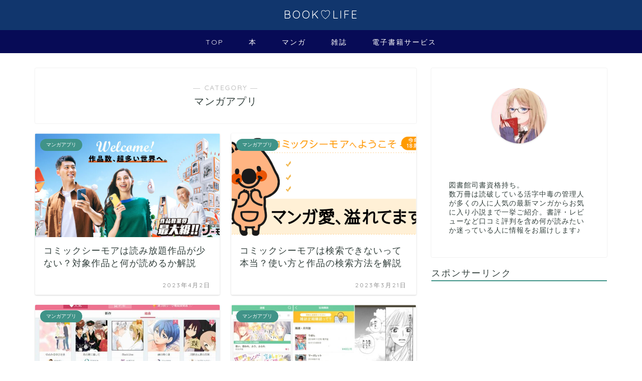

--- FILE ---
content_type: text/html; charset=UTF-8
request_url: https://www.agronet.jp/category/%E3%83%9E%E3%83%B3%E3%82%AC%E3%82%A2%E3%83%97%E3%83%AA
body_size: 10589
content:
<!DOCTYPE html><html lang="ja"><head prefix="og: http://ogp.me/ns# fb: http://ogp.me/ns/fb# article: http://ogp.me/ns/article#"><meta charset="utf-8"><meta http-equiv="X-UA-Compatible" content="IE=edge"><meta name="viewport" content="width=device-width, initial-scale=1"><meta property="og:type" content="blog"><meta property="og:title" content="マンガアプリ｜BOOKLOVELIFE"><meta property="og:url" content="https://www.agronet.jp/category/%e3%83%9e%e3%83%b3%e3%82%ac%e3%82%a2%e3%83%97%e3%83%aa"><meta property="og:description" content="マンガアプリ"><meta property="og:image" content="https://www.agronet.jp/wp-content/uploads/2023/03/top_banner.png"><meta property="og:site_name" content="BOOKLOVELIFE"><meta property="fb:admins" content=""><meta name="twitter:card" content="summary_large_image"><meta name="twitter:site" content="@waikikipoji"><meta name="description" itemprop="description" content="マンガアプリ" ><script data-cfasync="false" id="ao_optimized_gfonts_config">WebFontConfig={google:{families:["Quicksand"] },classes:false, events:false, timeout:1500};</script><link rel="canonical" href="https://www.agronet.jp/category/%e3%83%9e%e3%83%b3%e3%82%ac%e3%82%a2%e3%83%97%e3%83%aa"><link media="all" href="https://www.agronet.jp/wp-content/cache/autoptimize/css/autoptimize_672318c1ffd239c76590c7b25c679601.css" rel="stylesheet"><title>マンガアプリ｜BOOKLOVELIFE</title><meta name='robots' content='max-image-preview:large' /><link rel='dns-prefetch' href='//cdnjs.cloudflare.com' /><link rel='dns-prefetch' href='//use.fontawesome.com' /><link rel='dns-prefetch' href='//cdn.blog.st-hatena.com' /><link href='https://fonts.gstatic.com' crossorigin='anonymous' rel='preconnect' /><link href='https://ajax.googleapis.com' rel='preconnect' /><link href='https://fonts.googleapis.com' rel='preconnect' /><link rel="alternate" type="application/rss+xml" title="BOOKLOVELIFE &raquo; フィード" href="https://www.agronet.jp/feed" /><link rel="alternate" type="application/rss+xml" title="BOOKLOVELIFE &raquo; コメントフィード" href="https://www.agronet.jp/comments/feed" /><link rel="alternate" type="application/rss+xml" title="BOOKLOVELIFE &raquo; マンガアプリ カテゴリーのフィード" href="https://www.agronet.jp/category/%e3%83%9e%e3%83%b3%e3%82%ac%e3%82%a2%e3%83%97%e3%83%aa/feed" /><link rel='stylesheet' id='hatena-icon-css' href='https://cdn.blog.st-hatena.com/css/globalheader.css?ver=6.9' type='text/css' media='all' /><link rel='stylesheet' id='fontawesome-style-css' href='https://use.fontawesome.com/releases/v5.6.3/css/all.css?ver=6.9' type='text/css' media='all' /><link rel='stylesheet' id='swiper-style-css' href='https://cdnjs.cloudflare.com/ajax/libs/Swiper/4.0.7/css/swiper.min.css?ver=6.9' type='text/css' media='all' /> <script type="text/javascript" src="https://www.agronet.jp/wp-includes/js/jquery/jquery.min.js?ver=3.7.1" id="jquery-core-js"></script> <link rel="https://api.w.org/" href="https://www.agronet.jp/wp-json/" /><link rel="alternate" title="JSON" type="application/json" href="https://www.agronet.jp/wp-json/wp/v2/categories/22" /><meta http-equiv="imagetoolbar" content="no"> <script>document.oncontextmenu = function () {
                return false;
            };</script> <script type="text/javascript">document.onselectstart = function () {
                event = event || window.event;
                var custom_input = event.target || event.srcElement;

                if (custom_input.type !== "text" && custom_input.type !== "textarea" && custom_input.type !== "password") {
                    return false;
                } else {
                    return true;
                }

            };
            if (window.sidebar) {
                document.onmousedown = function (e) {
                    var obj = e.target;
                    if (obj.tagName.toUpperCase() === 'SELECT'
                        || obj.tagName.toUpperCase() === "INPUT"
                        || obj.tagName.toUpperCase() === "TEXTAREA"
                        || obj.tagName.toUpperCase() === "PASSWORD") {
                        return true;
                    } else {
                        return false;
                    }
                };
            }
            window.onload = function () {
                document.body.style.webkitTouchCallout = 'none';
                document.body.style.KhtmlUserSelect = 'none';
            }</script> <script type="text/javascript">if (parent.frames.length > 0) {
                top.location.replace(document.location);
            }</script> <script>document.ondragstart = function () {
                return false;
            };</script> <link rel="icon" href="https://www.agronet.jp/wp-content/uploads/2019/04/cropped-illustrain02-book05-32x32.png" sizes="32x32" /><link rel="icon" href="https://www.agronet.jp/wp-content/uploads/2019/04/cropped-illustrain02-book05-192x192.png" sizes="192x192" /><link rel="apple-touch-icon" href="https://www.agronet.jp/wp-content/uploads/2019/04/cropped-illustrain02-book05-180x180.png" /><meta name="msapplication-TileImage" content="https://www.agronet.jp/wp-content/uploads/2019/04/cropped-illustrain02-book05-270x270.png" />  <script async src="https://www.googletagmanager.com/gtag/js?id=UA-120601042-2"></script> <script>window.dataLayer = window.dataLayer || [];
  function gtag(){dataLayer.push(arguments);}
  gtag('js', new Date());
  gtag('config', 'UA-120601042-2');</script> <meta name="google-site-verification" content="YvDiSX0lZB0Jbu1W--i0wfEoyhNJd-jJs1nflPN1WzA" /><link href="https://fonts.googleapis.com/earlyaccess/nicomoji.css" rel="stylesheet" /><link rel="preconnect" href="https://pagead2.googlesyndication.com" crossorigin><link rel="preconnect" href="https://fonts.gstatic.com" crossorigin><link rel="preconnect" href="https://fonts.googleapis.com" crossorigin><link rel="preconnect" href="https://googleads.g.doubleclick.net" crossorigin><link rel="preconnect" href="https://stats.g.doubleclick.net" crossorigin><link rel="preconnect" href="https://static.doubleclick.net" crossorigin><script async src="https://pagead2.googlesyndication.com/pagead/js/adsbygoogle.js"></script> <script>(adsbygoogle = window.adsbygoogle || []).push({
          google_ad_client: "ca-pub-1590580807591504",
          enable_page_level_ads: true
     });</script> <script data-cfasync="false" id="ao_optimized_gfonts_webfontloader">(function() {var wf = document.createElement('script');wf.src='https://ajax.googleapis.com/ajax/libs/webfont/1/webfont.js';wf.type='text/javascript';wf.async='true';var s=document.getElementsByTagName('script')[0];s.parentNode.insertBefore(wf, s);})();</script></head><body class="archive category category-22 wp-theme-jin wp-child-theme-jin-child" id="nofont-style"><div id="wrapper"><div id="scroll-content" class="animate-off"><div id="header-box" class="tn_on header-box animate-off"><div id="header" class="header-type2 header animate-off"><div id="site-info" class="ef"> <span class="tn-logo-size"><a href='https://www.agronet.jp/' title='BOOKLOVELIFE' rel='home'>BOOK&#9825;LIFE</a></span></div></div></div><div id="nav-container" class="header-style3-animate animate-off"><div id="drawernav" class="ef"><nav class="fixed-content"><ul class="menu-box"><li class="menu-item menu-item-type-custom menu-item-object-custom menu-item-home menu-item-7"><a href="https://www.agronet.jp">TOP</a></li><li class="menu-item menu-item-type-taxonomy menu-item-object-category menu-item-542"><a href="https://www.agronet.jp/category/%e6%9c%ac">本</a></li><li class="menu-item menu-item-type-taxonomy menu-item-object-category menu-item-540"><a href="https://www.agronet.jp/category/%e3%83%9e%e3%83%b3%e3%82%ac">マンガ</a></li><li class="menu-item menu-item-type-taxonomy menu-item-object-category menu-item-543"><a href="https://www.agronet.jp/category/%e9%9b%91%e8%aa%8c">雑誌</a></li><li class="menu-item menu-item-type-taxonomy menu-item-object-category menu-item-541"><a href="https://www.agronet.jp/category/%e9%9b%bb%e5%ad%90%e6%9b%b8%e7%b1%8d%e3%82%b5%e3%83%bc%e3%83%93%e3%82%b9">電子書籍サービス</a></li></ul></nav></div></div><div class="clearfix"></div><div id="contents"><main id="main-contents" class="main-contents article_style1 animate-off" itemscope itemtype="https://schema.org/Blog"><section class="cps-post-box hentry"><header class="archive-post-header"> <span class="archive-title-sub ef">― CATEGORY ―</span><h1 class="archive-title entry-title" itemprop="headline">マンガアプリ</h1><div class="cps-post-meta vcard"> <span class="writer fn" itemprop="author" itemscope itemtype="https://schema.org/Person"><span itemprop="name">yunayunatan</span></span> <span class="cps-post-date-box" style="display: none;"> <span class="cps-post-date"><i class="jic jin-ifont-watch" aria-hidden="true"></i>&nbsp;<time class="entry-date date published updated" datetime="2023-04-02T15:22:15+09:00">2023年4月2日</time></span> </span></div></header></section><section class="entry-content archive-box"><div class="toppost-list-box-simple"><div class="post-list-mag"><article class="post-list-item" itemscope itemtype="https://schema.org/BlogPosting"> <a class="post-list-link" rel="bookmark" href="https://www.agronet.jp/cimoa-yomihoudai" itemprop='mainEntityOfPage'><div class="post-list-inner"><div class="post-list-thumb" itemprop="image" itemscope itemtype="https://schema.org/ImageObject"> <img src="https://www.agronet.jp/wp-content/uploads/2023/04/kv2022_img_pc-640x360.jpg" class="attachment-small_size size-small_size wp-post-image" alt="" width ="368" height ="207" decoding="async" fetchpriority="high" /><meta itemprop="url" content="https://www.agronet.jp/wp-content/uploads/2023/04/kv2022_img_pc-640x360.jpg"><meta itemprop="width" content="640"><meta itemprop="height" content="360"></div><div class="post-list-meta vcard"> <span class="post-list-cat category-%e3%83%9e%e3%83%b3%e3%82%ac%e3%82%a2%e3%83%97%e3%83%aa" style="background-color:!important;" itemprop="keywords">マンガアプリ</span><h2 class="post-list-title entry-title" itemprop="headline">コミックシーモアは読み放題作品が少ない？対象作品と何が読めるか解説</h2> <span class="post-list-date date updated ef" itemprop="datePublished dateModified" datetime="2023-04-02" content="2023-04-02">2023年4月2日</span> <span class="writer fn" itemprop="author" itemscope itemtype="https://schema.org/Person"><span itemprop="name">yunayunatan</span></span><div class="post-list-publisher" itemprop="publisher" itemscope itemtype="https://schema.org/Organization"> <span itemprop="logo" itemscope itemtype="https://schema.org/ImageObject"> <span itemprop="url"></span> </span> <span itemprop="name">BOOKLOVELIFE</span></div></div></div> </a></article><article class="post-list-item" itemscope itemtype="https://schema.org/BlogPosting"> <a class="post-list-link" rel="bookmark" href="https://www.agronet.jp/cimoa-kensaku" itemprop='mainEntityOfPage'><div class="post-list-inner"><div class="post-list-thumb" itemprop="image" itemscope itemtype="https://schema.org/ImageObject"> <img src="https://www.agronet.jp/wp-content/uploads/2023/03/top_banner-640x360.png" class="attachment-small_size size-small_size wp-post-image" alt="" width ="368" height ="207" decoding="async" /><meta itemprop="url" content="https://www.agronet.jp/wp-content/uploads/2023/03/top_banner-640x360.png"><meta itemprop="width" content="640"><meta itemprop="height" content="360"></div><div class="post-list-meta vcard"> <span class="post-list-cat category-%e3%83%9e%e3%83%b3%e3%82%ac%e3%82%a2%e3%83%97%e3%83%aa" style="background-color:!important;" itemprop="keywords">マンガアプリ</span><h2 class="post-list-title entry-title" itemprop="headline">コミックシーモアは検索できないって本当？使い方と作品の検索方法を解説</h2> <span class="post-list-date date updated ef" itemprop="datePublished dateModified" datetime="2023-03-21" content="2023-03-21">2023年3月21日</span> <span class="writer fn" itemprop="author" itemscope itemtype="https://schema.org/Person"><span itemprop="name">yunayunatan</span></span><div class="post-list-publisher" itemprop="publisher" itemscope itemtype="https://schema.org/Organization"> <span itemprop="logo" itemscope itemtype="https://schema.org/ImageObject"> <span itemprop="url"></span> </span> <span itemprop="name">BOOKLOVELIFE</span></div></div></div> </a></article><article class="post-list-item" itemscope itemtype="https://schema.org/BlogPosting"> <a class="post-list-link" rel="bookmark" href="https://www.agronet.jp/mangabox-manga" itemprop='mainEntityOfPage'><div class="post-list-inner"><div class="post-list-thumb" itemprop="image" itemscope itemtype="https://schema.org/ImageObject"> <img src="https://www.agronet.jp/wp-content/uploads/2021/09/150318_dena_1.jpg" class="attachment-small_size size-small_size wp-post-image" alt="" width ="368" height ="207" decoding="async" /><meta itemprop="url" content="https://www.agronet.jp/wp-content/uploads/2021/09/150318_dena_1.jpg"><meta itemprop="width" content="640"><meta itemprop="height" content="360"></div><div class="post-list-meta vcard"> <span class="post-list-cat category-%e3%83%9e%e3%83%b3%e3%82%ac%e3%82%a2%e3%83%97%e3%83%aa" style="background-color:!important;" itemprop="keywords">マンガアプリ</span><h2 class="post-list-title entry-title" itemprop="headline">マンガボックスとは無料で漫画が読める？無料漫画の詳細と先読みについて解説</h2> <span class="post-list-date date updated ef" itemprop="datePublished dateModified" datetime="2021-09-07" content="2021-09-07">2021年9月7日</span> <span class="writer fn" itemprop="author" itemscope itemtype="https://schema.org/Person"><span itemprop="name">yunayunatan</span></span><div class="post-list-publisher" itemprop="publisher" itemscope itemtype="https://schema.org/Organization"> <span itemprop="logo" itemscope itemtype="https://schema.org/ImageObject"> <span itemprop="url"></span> </span> <span itemprop="name">BOOKLOVELIFE</span></div></div></div> </a></article><article class="post-list-item" itemscope itemtype="https://schema.org/BlogPosting"> <a class="post-list-link" rel="bookmark" href="https://www.agronet.jp/mangamee" itemprop='mainEntityOfPage'><div class="post-list-inner"><div class="post-list-thumb" itemprop="image" itemscope itemtype="https://schema.org/ImageObject"> <img src="https://www.agronet.jp/wp-content/uploads/2019/05/d14185-105-124327-15-640x360.jpg" class="attachment-small_size size-small_size wp-post-image" alt="" width ="368" height ="207" decoding="async" loading="lazy" /><meta itemprop="url" content="https://www.agronet.jp/wp-content/uploads/2019/05/d14185-105-124327-15-640x360.jpg"><meta itemprop="width" content="640"><meta itemprop="height" content="360"></div><div class="post-list-meta vcard"> <span class="post-list-cat category-%e3%83%9e%e3%83%b3%e3%82%ac%e3%82%a2%e3%83%97%e3%83%aa" style="background-color:!important;" itemprop="keywords">マンガアプリ</span><h2 class="post-list-title entry-title" itemprop="headline">マンガMeeは有名少女漫画が読めるアプリ？使い方と評判を解説！</h2> <span class="post-list-date date updated ef" itemprop="datePublished dateModified" datetime="2019-05-21" content="2019-05-21">2019年5月21日</span> <span class="writer fn" itemprop="author" itemscope itemtype="https://schema.org/Person"><span itemprop="name">yunayunatan</span></span><div class="post-list-publisher" itemprop="publisher" itemscope itemtype="https://schema.org/Organization"> <span itemprop="logo" itemscope itemtype="https://schema.org/ImageObject"> <span itemprop="url"></span> </span> <span itemprop="name">BOOKLOVELIFE</span></div></div></div> </a></article><article class="post-list-item" itemscope itemtype="https://schema.org/BlogPosting"> <a class="post-list-link" rel="bookmark" href="https://www.agronet.jp/xoy-koria" itemprop='mainEntityOfPage'><div class="post-list-inner"><div class="post-list-thumb" itemprop="image" itemscope itemtype="https://schema.org/ImageObject"> <img src="https://www.agronet.jp/wp-content/uploads/2019/05/eyecatch-397x360.png" class="attachment-small_size size-small_size wp-post-image" alt="" width ="368" height ="207" decoding="async" loading="lazy" /><meta itemprop="url" content="https://www.agronet.jp/wp-content/uploads/2019/05/eyecatch-397x360.png"><meta itemprop="width" content="640"><meta itemprop="height" content="360"></div><div class="post-list-meta vcard"> <span class="post-list-cat category-%e3%83%9e%e3%83%b3%e3%82%ac%e3%82%a2%e3%83%97%e3%83%aa" style="background-color:!important;" itemprop="keywords">マンガアプリ</span><h2 class="post-list-title entry-title" itemprop="headline">xoyの韓国漫画アプリは漫画は読める？面白い漫画のアプリの詳細！</h2> <span class="post-list-date date updated ef" itemprop="datePublished dateModified" datetime="2019-05-20" content="2019-05-20">2019年5月20日</span> <span class="writer fn" itemprop="author" itemscope itemtype="https://schema.org/Person"><span itemprop="name">yunayunatan</span></span><div class="post-list-publisher" itemprop="publisher" itemscope itemtype="https://schema.org/Organization"> <span itemprop="logo" itemscope itemtype="https://schema.org/ImageObject"> <span itemprop="url"></span> </span> <span itemprop="name">BOOKLOVELIFE</span></div></div></div> </a></article><article class="post-list-item" itemscope itemtype="https://schema.org/BlogPosting"> <a class="post-list-link" rel="bookmark" href="https://www.agronet.jp/mangaup-free" itemprop='mainEntityOfPage'><div class="post-list-inner"><div class="post-list-thumb" itemprop="image" itemscope itemtype="https://schema.org/ImageObject"> <img src="https://www.agronet.jp/wp-content/uploads/2019/05/mangaup-mangadata1-480x360.png" class="attachment-small_size size-small_size wp-post-image" alt="" width ="368" height ="207" decoding="async" loading="lazy" /><meta itemprop="url" content="https://www.agronet.jp/wp-content/uploads/2019/05/mangaup-mangadata1-480x360.png"><meta itemprop="width" content="640"><meta itemprop="height" content="360"></div><div class="post-list-meta vcard"> <span class="post-list-cat category-%e3%83%9e%e3%83%b3%e3%82%ac%e3%82%a2%e3%83%97%e3%83%aa" style="background-color:!important;" itemprop="keywords">マンガアプリ</span><h2 class="post-list-title entry-title" itemprop="headline">マンガUP!は無料？仕組みや違法性などは？どんなマンガがある？</h2> <span class="post-list-date date updated ef" itemprop="datePublished dateModified" datetime="2019-05-18" content="2019-05-18">2019年5月18日</span> <span class="writer fn" itemprop="author" itemscope itemtype="https://schema.org/Person"><span itemprop="name">yunayunatan</span></span><div class="post-list-publisher" itemprop="publisher" itemscope itemtype="https://schema.org/Organization"> <span itemprop="logo" itemscope itemtype="https://schema.org/ImageObject"> <span itemprop="url"></span> </span> <span itemprop="name">BOOKLOVELIFE</span></div></div></div> </a></article><section class="pager-top"></section></div></div></section></main><div id="sidebar" class="sideber sidebar_style1 animate-off" role="complementary" itemscope itemtype="https://schema.org/WPSideBar"><div id="widget-profile-2" class="widget widget-profile"><div class="my-profile"><div class="myjob"></div><div class="myname"></div><div class="my-profile-thumb"> <a href="https://www.agronet.jp/mangaup-free"><img src="https://www.agronet.jp/wp-content/uploads/2019/03/20190118135134-150x150.jpg" alt="" width="110" height="110" /></a></div><div class="myintro"><p>図書館司書資格持ち。<br> 数万冊は読破している活字中毒の管理人が多くの人に人気の最新マンガからお気に入り小説まで一挙ご紹介。書評・レビューなど口コミ評判を含め何が読みたいか迷っている人に情報をお届けします♪</p></div></div></div><div id="custom_html-3" class="widget_text widget widget_custom_html"><div class="widgettitle ef">スポンサーリンク</div><div class="textwidget custom-html-widget"><script async src="//pagead2.googlesyndication.com/pagead/js/adsbygoogle.js"></script>  <ins class="adsbygoogle"
 style="display:block"
 data-ad-client="ca-pub-1590580807591504"
 data-ad-slot="9269375772"
 data-ad-format="auto"
 data-full-width-responsive="true"></ins> <script>(adsbygoogle = window.adsbygoogle || []).push({});</script></div></div><div id="search-2" class="widget widget_search"><div class="widgettitle ef">検索</div><form class="search-box" role="search" method="get" id="searchform" action="https://www.agronet.jp/"> <input type="search" placeholder="" class="text search-text" value="" name="s" id="s"> <input type="submit" id="searchsubmit" value="&#xe931;"></form></div><div id="widget-popular-2" class="widget widget-popular"><div class="widgettitle ef">人気記事</div><div id="new-entry-box"><ul><li class="new-entry-item popular-item"> <a href="https://www.agronet.jp/book-free" rel="bookmark"><div class="new-entry" itemprop="image" itemscope itemtype="https://schema.org/ImageObject"><figure class="eyecatch"> <img src="https://www.agronet.jp/wp-content/uploads/2019/04/books-1245690_960_720-320x180.jpg" class="attachment-cps_thumbnails size-cps_thumbnails wp-post-image" alt="" width ="96" height ="54" decoding="async" loading="lazy" /><meta itemprop="url" content="https://www.agronet.jp/wp-content/uploads/2019/04/books-1245690_960_720-640x360.jpg"><meta itemprop="width" content="640"><meta itemprop="height" content="360"></figure> <span class="pop-num ef">1</span></div><div class="new-entry-item-meta"><h3 class="new-entry-item-title" itemprop="headline">小説が無料で読めるサイトってどこ？小説の無料サイト4選。</h3></div> </a></li><li class="new-entry-item popular-item"> <a href="https://www.agronet.jp/entry-manga-ihou" rel="bookmark"><div class="new-entry" itemprop="image" itemscope itemtype="https://schema.org/ImageObject"><figure class="eyecatch"> <img src="https://www.agronet.jp/wp-content/uploads/2019/02/20190208094409-1-1-320x180.png" class="attachment-cps_thumbnails size-cps_thumbnails wp-post-image" alt="" width ="96" height ="54" decoding="async" loading="lazy" /><meta itemprop="url" content="https://www.agronet.jp/wp-content/uploads/2019/02/20190208094409-1-1.png"><meta itemprop="width" content="560"><meta itemprop="height" content="315"></figure> <span class="pop-num ef">2</span></div><div class="new-entry-item-meta"><h3 class="new-entry-item-title" itemprop="headline">漫画の違法サイトってある？海外の無料漫画サイトは？</h3></div> </a></li><li class="new-entry-item popular-item"> <a href="https://www.agronet.jp/netflix-manga" rel="bookmark"><div class="new-entry" itemprop="image" itemscope itemtype="https://schema.org/ImageObject"><figure class="eyecatch"> <img src="https://www.agronet.jp/wp-content/uploads/2019/07/netflix-original-contents-320x180.jpg" class="attachment-cps_thumbnails size-cps_thumbnails wp-post-image" alt="" width ="96" height ="54" decoding="async" loading="lazy" /><meta itemprop="url" content="https://www.agronet.jp/wp-content/uploads/2019/07/netflix-original-contents-640x360.jpg"><meta itemprop="width" content="640"><meta itemprop="height" content="360"></figure> <span class="pop-num ef">3</span></div><div class="new-entry-item-meta"><h3 class="new-entry-item-title" itemprop="headline">Netflixで漫画は読める？アニメは？漫画が多いVODは？</h3></div> </a></li><li class="new-entry-item popular-item"> <a href="https://www.agronet.jp/manga-zip" rel="bookmark"><div class="new-entry" itemprop="image" itemscope itemtype="https://schema.org/ImageObject"><figure class="eyecatch"> <img src="https://www.agronet.jp/wp-content/uploads/2019/04/s_manga-download-2-320x180.jpg" class="attachment-cps_thumbnails size-cps_thumbnails wp-post-image" alt="" width ="96" height ="54" decoding="async" loading="lazy" /><meta itemprop="url" content="https://www.agronet.jp/wp-content/uploads/2019/04/s_manga-download-2-640x360.jpg"><meta itemprop="width" content="640"><meta itemprop="height" content="360"></figure> <span class="pop-num ef">4</span></div><div class="new-entry-item-meta"><h3 class="new-entry-item-title" itemprop="headline">【mangazip・rar・raw】漫画を無料でダウンロードできるサイト5選</h3></div> </a></li><li class="new-entry-item popular-item"> <a href="https://www.agronet.jp/chana-mangasite" rel="bookmark"><div class="new-entry" itemprop="image" itemscope itemtype="https://schema.org/ImageObject"><figure class="eyecatch"> <img src="https://www.agronet.jp/wp-content/uploads/2019/11/publicdomainq-0004874ewzgku-320x180.png" class="attachment-cps_thumbnails size-cps_thumbnails wp-post-image" alt="" width ="96" height ="54" decoding="async" loading="lazy" /><meta itemprop="url" content="https://www.agronet.jp/wp-content/uploads/2019/11/publicdomainq-0004874ewzgku-640x360.png"><meta itemprop="width" content="640"><meta itemprop="height" content="360"></figure> <span class="pop-num ef">5</span></div><div class="new-entry-item-meta"><h3 class="new-entry-item-title" itemprop="headline">中国漫画サイト「看漫畫」を調査！中国の違法サイトで漫画は読める？</h3></div> </a></li></ul></div></div><div id="widget-recent-post-2" class="widget widget-recent-post"><div class="widgettitle ef">最新記事</div><div id="new-entry-box"><ul><li class="new-entry-item"> <a href="https://www.agronet.jp/mangahot" rel="bookmark"><div class="new-entry" itemprop="image" itemscope itemtype="https://schema.org/ImageObject"><figure class="eyecatch"> <img src="https://www.agronet.jp/wp-content/uploads/2025/01/manga-hot-1-320x180.jpg" class="attachment-cps_thumbnails size-cps_thumbnails wp-post-image" alt="" width ="96" height ="54" decoding="async" loading="lazy" /><meta itemprop="url" content="https://www.agronet.jp/wp-content/uploads/2025/01/manga-hot-1-640x360.jpg"><meta itemprop="width" content="640"><meta itemprop="height" content="360"></figure></div><div class="new-entry-item-meta"><h3 class="new-entry-item-title" itemprop="headline">マンガほっとは無料で読める？チケットや危険性についても解説</h3></div> </a></li><li class="new-entry-item"> <a href="https://www.agronet.jp/kaigai-manga" rel="bookmark"><div class="new-entry" itemprop="image" itemscope itemtype="https://schema.org/ImageObject"><figure class="eyecatch"> <img src="https://www.agronet.jp/wp-content/uploads/2023/05/88-320x180.jpg" class="attachment-cps_thumbnails size-cps_thumbnails wp-post-image" alt="" width ="96" height ="54" decoding="async" loading="lazy" /><meta itemprop="url" content="https://www.agronet.jp/wp-content/uploads/2023/05/88-640x360.jpg"><meta itemprop="width" content="640"><meta itemprop="height" content="360"></figure></div><div class="new-entry-item-meta"><h3 class="new-entry-item-title" itemprop="headline">日本の漫画はなぜ海外で人気なの？海外で人気のマンガランキング</h3></div> </a></li><li class="new-entry-item"> <a href="https://www.agronet.jp/ameba-taikai" rel="bookmark"><div class="new-entry" itemprop="image" itemscope itemtype="https://schema.org/ImageObject"><figure class="eyecatch"> <img src="https://www.agronet.jp/wp-content/uploads/2023/04/s-1700x1119_v-fms_webp_22e4af96-cd96-4068-aae8-f9700523982d_middle-320x180.webp" class="attachment-cps_thumbnails size-cps_thumbnails wp-post-image" alt="" width ="96" height ="54" decoding="async" loading="lazy" /><meta itemprop="url" content="https://www.agronet.jp/wp-content/uploads/2023/04/s-1700x1119_v-fms_webp_22e4af96-cd96-4068-aae8-f9700523982d_middle-640x360.webp"><meta itemprop="width" content="640"><meta itemprop="height" content="360"></figure></div><div class="new-entry-item-meta"><h3 class="new-entry-item-title" itemprop="headline">Amebaマンガは退会できないって本当？Amebaマンガのスムーズな退会方法</h3></div> </a></li><li class="new-entry-item"> <a href="https://www.agronet.jp/cimoa-yomihoudai" rel="bookmark"><div class="new-entry" itemprop="image" itemscope itemtype="https://schema.org/ImageObject"><figure class="eyecatch"> <img src="https://www.agronet.jp/wp-content/uploads/2023/04/kv2022_img_pc-320x180.jpg" class="attachment-cps_thumbnails size-cps_thumbnails wp-post-image" alt="" width ="96" height ="54" decoding="async" loading="lazy" /><meta itemprop="url" content="https://www.agronet.jp/wp-content/uploads/2023/04/kv2022_img_pc-640x360.jpg"><meta itemprop="width" content="640"><meta itemprop="height" content="360"></figure></div><div class="new-entry-item-meta"><h3 class="new-entry-item-title" itemprop="headline">コミックシーモアは読み放題作品が少ない？対象作品と何が読めるか解説</h3></div> </a></li><li class="new-entry-item"> <a href="https://www.agronet.jp/cimoa-kensaku" rel="bookmark"><div class="new-entry" itemprop="image" itemscope itemtype="https://schema.org/ImageObject"><figure class="eyecatch"> <img src="https://www.agronet.jp/wp-content/uploads/2023/03/top_banner-320x180.png" class="attachment-cps_thumbnails size-cps_thumbnails wp-post-image" alt="" width ="96" height ="54" decoding="async" loading="lazy" /><meta itemprop="url" content="https://www.agronet.jp/wp-content/uploads/2023/03/top_banner-640x360.png"><meta itemprop="width" content="640"><meta itemprop="height" content="360"></figure></div><div class="new-entry-item-meta"><h3 class="new-entry-item-title" itemprop="headline">コミックシーモアは検索できないって本当？使い方と作品の検索方法を解説</h3></div> </a></li></ul></div></div><div id="archives-2" class="widget widget_archive"><div class="widgettitle ef">アーカイブ</div> <label class="screen-reader-text" for="archives-dropdown-2">アーカイブ</label> <select id="archives-dropdown-2" name="archive-dropdown"><option value="">月を選択</option><option value='https://www.agronet.jp/2025/01'> 2025年1月 &nbsp;(1)</option><option value='https://www.agronet.jp/2023/05'> 2023年5月 &nbsp;(1)</option><option value='https://www.agronet.jp/2023/04'> 2023年4月 &nbsp;(2)</option><option value='https://www.agronet.jp/2023/03'> 2023年3月 &nbsp;(1)</option><option value='https://www.agronet.jp/2022/11'> 2022年11月 &nbsp;(3)</option><option value='https://www.agronet.jp/2022/10'> 2022年10月 &nbsp;(2)</option><option value='https://www.agronet.jp/2022/05'> 2022年5月 &nbsp;(1)</option><option value='https://www.agronet.jp/2022/03'> 2022年3月 &nbsp;(1)</option><option value='https://www.agronet.jp/2022/01'> 2022年1月 &nbsp;(1)</option><option value='https://www.agronet.jp/2021/11'> 2021年11月 &nbsp;(1)</option><option value='https://www.agronet.jp/2021/10'> 2021年10月 &nbsp;(1)</option><option value='https://www.agronet.jp/2021/09'> 2021年9月 &nbsp;(1)</option><option value='https://www.agronet.jp/2021/08'> 2021年8月 &nbsp;(2)</option><option value='https://www.agronet.jp/2021/06'> 2021年6月 &nbsp;(1)</option><option value='https://www.agronet.jp/2021/04'> 2021年4月 &nbsp;(1)</option><option value='https://www.agronet.jp/2021/01'> 2021年1月 &nbsp;(2)</option><option value='https://www.agronet.jp/2020/12'> 2020年12月 &nbsp;(1)</option><option value='https://www.agronet.jp/2020/11'> 2020年11月 &nbsp;(1)</option><option value='https://www.agronet.jp/2020/10'> 2020年10月 &nbsp;(2)</option><option value='https://www.agronet.jp/2020/08'> 2020年8月 &nbsp;(1)</option><option value='https://www.agronet.jp/2020/05'> 2020年5月 &nbsp;(2)</option><option value='https://www.agronet.jp/2020/02'> 2020年2月 &nbsp;(3)</option><option value='https://www.agronet.jp/2019/11'> 2019年11月 &nbsp;(3)</option><option value='https://www.agronet.jp/2019/09'> 2019年9月 &nbsp;(1)</option><option value='https://www.agronet.jp/2019/07'> 2019年7月 &nbsp;(4)</option><option value='https://www.agronet.jp/2019/06'> 2019年6月 &nbsp;(7)</option><option value='https://www.agronet.jp/2019/05'> 2019年5月 &nbsp;(10)</option><option value='https://www.agronet.jp/2019/04'> 2019年4月 &nbsp;(17)</option><option value='https://www.agronet.jp/2019/03'> 2019年3月 &nbsp;(11)</option><option value='https://www.agronet.jp/2019/02'> 2019年2月 &nbsp;(53)</option><option value='https://www.agronet.jp/2019/01'> 2019年1月 &nbsp;(21)</option> </select> <script type="text/javascript">( ( dropdownId ) => {
	const dropdown = document.getElementById( dropdownId );
	function onSelectChange() {
		setTimeout( () => {
			if ( 'escape' === dropdown.dataset.lastkey ) {
				return;
			}
			if ( dropdown.value ) {
				document.location.href = dropdown.value;
			}
		}, 250 );
	}
	function onKeyUp( event ) {
		if ( 'Escape' === event.key ) {
			dropdown.dataset.lastkey = 'escape';
		} else {
			delete dropdown.dataset.lastkey;
		}
	}
	function onClick() {
		delete dropdown.dataset.lastkey;
	}
	dropdown.addEventListener( 'keyup', onKeyUp );
	dropdown.addEventListener( 'click', onClick );
	dropdown.addEventListener( 'change', onSelectChange );
})( "archives-dropdown-2" );

//# sourceURL=WP_Widget_Archives%3A%3Awidget</script> </div><div id="categories-2" class="widget widget_categories"><div class="widgettitle ef">カテゴリー</div><form action="https://www.agronet.jp" method="get"><label class="screen-reader-text" for="cat">カテゴリー</label><select  name='cat' id='cat' class='postform'><option value='-1'>カテゴリーを選択</option><option class="level-0" value="26">Ameba漫画&nbsp;&nbsp;(2)</option><option class="level-0" value="12">DMM.com&nbsp;&nbsp;(1)</option><option class="level-0" value="11">eBookJapan&nbsp;&nbsp;(4)</option><option class="level-0" value="25">FODプレミアム&nbsp;&nbsp;(1)</option><option class="level-0" value="29">music.jp&nbsp;&nbsp;(1)</option><option class="level-0" value="8">U-NEXT&nbsp;&nbsp;(4)</option><option class="level-0" value="18">アメコミ&nbsp;&nbsp;(1)</option><option class="level-0" value="30">オーディオブック&nbsp;&nbsp;(1)</option><option class="level-0" value="21">スキマ&nbsp;&nbsp;(1)</option><option class="level-0" value="4">ビジネス書&nbsp;&nbsp;(1)</option><option class="level-0" value="27">ピッコマ&nbsp;&nbsp;(1)</option><option class="level-0" value="28">ブック放題&nbsp;&nbsp;(1)</option><option class="level-0" value="5">マンガ&nbsp;&nbsp;(100)</option><option class="level-0" value="23">マンガの作者について&nbsp;&nbsp;(3)</option><option class="level-0" value="22" selected="selected">マンガアプリ&nbsp;&nbsp;(6)</option><option class="level-0" value="24">メロンブックス&nbsp;&nbsp;(1)</option><option class="level-0" value="13">ロマンスライブラリ&nbsp;&nbsp;(2)</option><option class="level-0" value="14">写真集&nbsp;&nbsp;(2)</option><option class="level-0" value="10">参考書&nbsp;&nbsp;(1)</option><option class="level-0" value="16">地図・ガイド&nbsp;&nbsp;(1)</option><option class="level-0" value="1">未分類&nbsp;&nbsp;(1)</option><option class="level-0" value="3">本&nbsp;&nbsp;(11)</option><option class="level-0" value="19">本に関わる仕事&nbsp;&nbsp;(1)</option><option class="level-0" value="9">絵本&nbsp;&nbsp;(1)</option><option class="level-0" value="6">雑誌&nbsp;&nbsp;(7)</option><option class="level-0" value="7">電子書籍サービス&nbsp;&nbsp;(37)</option> </select></form><script type="text/javascript">( ( dropdownId ) => {
	const dropdown = document.getElementById( dropdownId );
	function onSelectChange() {
		setTimeout( () => {
			if ( 'escape' === dropdown.dataset.lastkey ) {
				return;
			}
			if ( dropdown.value && parseInt( dropdown.value ) > 0 && dropdown instanceof HTMLSelectElement ) {
				dropdown.parentElement.submit();
			}
		}, 250 );
	}
	function onKeyUp( event ) {
		if ( 'Escape' === event.key ) {
			dropdown.dataset.lastkey = 'escape';
		} else {
			delete dropdown.dataset.lastkey;
		}
	}
	function onClick() {
		delete dropdown.dataset.lastkey;
	}
	dropdown.addEventListener( 'keyup', onKeyUp );
	dropdown.addEventListener( 'click', onClick );
	dropdown.addEventListener( 'change', onSelectChange );
})( "cat" );

//# sourceURL=WP_Widget_Categories%3A%3Awidget</script> </div></div></div><div class="clearfix"></div><div id="breadcrumb" class="footer_type1"><ul itemscope itemtype="https://schema.org/BreadcrumbList"><div class="page-top-footer"><a class="totop"><i class="jic jin-ifont-arrowtop"></i></a></div><li itemprop="itemListElement" itemscope itemtype="https://schema.org/ListItem"> <a href="https://www.agronet.jp/" itemid="https://www.agronet.jp/" itemscope itemtype="https://schema.org/Thing" itemprop="item"> <i class="jic jin-ifont-home space-i" aria-hidden="true"></i><span itemprop="name">HOME</span> </a><meta itemprop="position" content="1"></li><li itemprop="itemListElement" itemscope itemtype="https://schema.org/ListItem"><i class="jic jin-ifont-arrow space" aria-hidden="true"></i><a href="https://www.agronet.jp/category/%e3%83%9e%e3%83%b3%e3%82%ac%e3%82%a2%e3%83%97%e3%83%aa" itemid="https://www.agronet.jp/category/%e3%83%9e%e3%83%b3%e3%82%ac%e3%82%a2%e3%83%97%e3%83%aa" itemscope itemtype="https://schema.org/Thing" itemprop="item"><span itemprop="name">マンガアプリ</span></a><meta itemprop="position" content="2"></li></ul></div><footer role="contentinfo" itemscope itemtype="https://schema.org/WPFooter"><div id="footer-widget-area" class="footer_style1 footer_type1"><div id="footer-widget-box"><div id="footer-widget-left"><div id="text-2" class="footer-widget widget_text"><div class="widgettitle ef">プライバシーポリシー</div><div class="textwidget"><p>当サイトに掲載されている広告について<br /> 当サイトでは、第三者配信の広告サービス（A8.net、バリューコマース、Google AdSense）を利用しています。<br /> このような広告配信事業者は、ユーザーの興味に応じた商品やサービスの広告を表示するため、当サイトや他サイトへのアクセスに関する情報 『Cookie』(氏名、住所、メール アドレス、電話番号は含まれません) を使用することがあります。</p></div></div></div><div id="footer-widget-center-box"><div id="footer-widget-center1"></div><div id="footer-widget-center2"></div></div><div id="footer-widget-right"></div></div></div><div class="footersen"></div><div class="clearfix"></div><div id="footer-box"><div class="footer-inner"> <span id="privacy"><a href="https://www.agronet.jp/privacy">プライバシーポリシー</a></span> <span id="law"><a href="https://www.agronet.jp/law">免責事項</a></span> <span id="copyright" itemprop="copyrightHolder"><i class="jic jin-ifont-copyright" aria-hidden="true"></i>2019–2026&nbsp;&nbsp;BOOKLOVELIFE</span></div></div><div class="clearfix"></div></footer></div></div> <script type="speculationrules">{"prefetch":[{"source":"document","where":{"and":[{"href_matches":"/*"},{"not":{"href_matches":["/wp-*.php","/wp-admin/*","/wp-content/uploads/*","/wp-content/*","/wp-content/plugins/*","/wp-content/themes/jin-child/*","/wp-content/themes/jin/*","/*\\?(.+)"]}},{"not":{"selector_matches":"a[rel~=\"nofollow\"]"}},{"not":{"selector_matches":".no-prefetch, .no-prefetch a"}}]},"eagerness":"conservative"}]}</script> <script type="text/javascript" id="aicp-js-extra">var AICP = {"ajaxurl":"https://www.agronet.jp/wp-admin/admin-ajax.php","nonce":"9d9b6c35f5","ip":"3.148.228.118","clickLimit":"3","clickCounterCookieExp":"3","banDuration":"7","countryBlockCheck":"No","banCountryList":""};
//# sourceURL=aicp-js-extra</script> <script type="text/javascript" id="ez-toc-scroll-scriptjs-js-extra">var eztoc_smooth_local = {"scroll_offset":"30","add_request_uri":""};
//# sourceURL=ez-toc-scroll-scriptjs-js-extra</script> <script type="text/javascript" id="ez-toc-js-js-extra">var ezTOC = {"smooth_scroll":"1","visibility_hide_by_default":"","scroll_offset":"30","fallbackIcon":"\u003Cspan class=\"\"\u003E\u003Cspan class=\"eztoc-hide\" style=\"display:none;\"\u003EToggle\u003C/span\u003E\u003Cspan class=\"ez-toc-icon-toggle-span\"\u003E\u003Csvg style=\"fill: #999;color:#999\" xmlns=\"http://www.w3.org/2000/svg\" class=\"list-377408\" width=\"20px\" height=\"20px\" viewBox=\"0 0 24 24\" fill=\"none\"\u003E\u003Cpath d=\"M6 6H4v2h2V6zm14 0H8v2h12V6zM4 11h2v2H4v-2zm16 0H8v2h12v-2zM4 16h2v2H4v-2zm16 0H8v2h12v-2z\" fill=\"currentColor\"\u003E\u003C/path\u003E\u003C/svg\u003E\u003Csvg style=\"fill: #999;color:#999\" class=\"arrow-unsorted-368013\" xmlns=\"http://www.w3.org/2000/svg\" width=\"10px\" height=\"10px\" viewBox=\"0 0 24 24\" version=\"1.2\" baseProfile=\"tiny\"\u003E\u003Cpath d=\"M18.2 9.3l-6.2-6.3-6.2 6.3c-.2.2-.3.4-.3.7s.1.5.3.7c.2.2.4.3.7.3h11c.3 0 .5-.1.7-.3.2-.2.3-.5.3-.7s-.1-.5-.3-.7zM5.8 14.7l6.2 6.3 6.2-6.3c.2-.2.3-.5.3-.7s-.1-.5-.3-.7c-.2-.2-.4-.3-.7-.3h-11c-.3 0-.5.1-.7.3-.2.2-.3.5-.3.7s.1.5.3.7z\"/\u003E\u003C/svg\u003E\u003C/span\u003E\u003C/span\u003E","chamomile_theme_is_on":""};
//# sourceURL=ez-toc-js-js-extra</script> <script type="text/javascript" src="https://cdnjs.cloudflare.com/ajax/libs/Swiper/4.0.7/js/swiper.min.js?ver=6.9" id="cps-swiper-js"></script> <script type="text/javascript" src="https://use.fontawesome.com/releases/v5.6.3/js/all.js?ver=6.9" id="fontowesome5-js"></script> <script id="wp-emoji-settings" type="application/json">{"baseUrl":"https://s.w.org/images/core/emoji/17.0.2/72x72/","ext":".png","svgUrl":"https://s.w.org/images/core/emoji/17.0.2/svg/","svgExt":".svg","source":{"concatemoji":"https://www.agronet.jp/wp-includes/js/wp-emoji-release.min.js?ver=6.9"}}</script> <script type="module">/*! This file is auto-generated */
const a=JSON.parse(document.getElementById("wp-emoji-settings").textContent),o=(window._wpemojiSettings=a,"wpEmojiSettingsSupports"),s=["flag","emoji"];function i(e){try{var t={supportTests:e,timestamp:(new Date).valueOf()};sessionStorage.setItem(o,JSON.stringify(t))}catch(e){}}function c(e,t,n){e.clearRect(0,0,e.canvas.width,e.canvas.height),e.fillText(t,0,0);t=new Uint32Array(e.getImageData(0,0,e.canvas.width,e.canvas.height).data);e.clearRect(0,0,e.canvas.width,e.canvas.height),e.fillText(n,0,0);const a=new Uint32Array(e.getImageData(0,0,e.canvas.width,e.canvas.height).data);return t.every((e,t)=>e===a[t])}function p(e,t){e.clearRect(0,0,e.canvas.width,e.canvas.height),e.fillText(t,0,0);var n=e.getImageData(16,16,1,1);for(let e=0;e<n.data.length;e++)if(0!==n.data[e])return!1;return!0}function u(e,t,n,a){switch(t){case"flag":return n(e,"\ud83c\udff3\ufe0f\u200d\u26a7\ufe0f","\ud83c\udff3\ufe0f\u200b\u26a7\ufe0f")?!1:!n(e,"\ud83c\udde8\ud83c\uddf6","\ud83c\udde8\u200b\ud83c\uddf6")&&!n(e,"\ud83c\udff4\udb40\udc67\udb40\udc62\udb40\udc65\udb40\udc6e\udb40\udc67\udb40\udc7f","\ud83c\udff4\u200b\udb40\udc67\u200b\udb40\udc62\u200b\udb40\udc65\u200b\udb40\udc6e\u200b\udb40\udc67\u200b\udb40\udc7f");case"emoji":return!a(e,"\ud83e\u1fac8")}return!1}function f(e,t,n,a){let r;const o=(r="undefined"!=typeof WorkerGlobalScope&&self instanceof WorkerGlobalScope?new OffscreenCanvas(300,150):document.createElement("canvas")).getContext("2d",{willReadFrequently:!0}),s=(o.textBaseline="top",o.font="600 32px Arial",{});return e.forEach(e=>{s[e]=t(o,e,n,a)}),s}function r(e){var t=document.createElement("script");t.src=e,t.defer=!0,document.head.appendChild(t)}a.supports={everything:!0,everythingExceptFlag:!0},new Promise(t=>{let n=function(){try{var e=JSON.parse(sessionStorage.getItem(o));if("object"==typeof e&&"number"==typeof e.timestamp&&(new Date).valueOf()<e.timestamp+604800&&"object"==typeof e.supportTests)return e.supportTests}catch(e){}return null}();if(!n){if("undefined"!=typeof Worker&&"undefined"!=typeof OffscreenCanvas&&"undefined"!=typeof URL&&URL.createObjectURL&&"undefined"!=typeof Blob)try{var e="postMessage("+f.toString()+"("+[JSON.stringify(s),u.toString(),c.toString(),p.toString()].join(",")+"));",a=new Blob([e],{type:"text/javascript"});const r=new Worker(URL.createObjectURL(a),{name:"wpTestEmojiSupports"});return void(r.onmessage=e=>{i(n=e.data),r.terminate(),t(n)})}catch(e){}i(n=f(s,u,c,p))}t(n)}).then(e=>{for(const n in e)a.supports[n]=e[n],a.supports.everything=a.supports.everything&&a.supports[n],"flag"!==n&&(a.supports.everythingExceptFlag=a.supports.everythingExceptFlag&&a.supports[n]);var t;a.supports.everythingExceptFlag=a.supports.everythingExceptFlag&&!a.supports.flag,a.supports.everything||((t=a.source||{}).concatemoji?r(t.concatemoji):t.wpemoji&&t.twemoji&&(r(t.twemoji),r(t.wpemoji)))});
//# sourceURL=https://www.agronet.jp/wp-includes/js/wp-emoji-loader.min.js</script> <script>var mySwiper = new Swiper ('.swiper-container', {
		// Optional parameters
		loop: true,
		slidesPerView: 5,
		spaceBetween: 15,
		autoplay: {
			delay: 2700,
		},
		// If we need pagination
		pagination: {
			el: '.swiper-pagination',
		},

		// Navigation arrows
		navigation: {
			nextEl: '.swiper-button-next',
			prevEl: '.swiper-button-prev',
		},

		// And if we need scrollbar
		scrollbar: {
			el: '.swiper-scrollbar',
		},
		breakpoints: {
              1024: {
				slidesPerView: 4,
				spaceBetween: 15,
			},
              767: {
				slidesPerView: 2,
				spaceBetween: 10,
				centeredSlides : true,
				autoplay: {
					delay: 4200,
				},
			}
        }
	});
	
	var mySwiper2 = new Swiper ('.swiper-container2', {
	// Optional parameters
		loop: true,
		slidesPerView: 3,
		spaceBetween: 17,
		centeredSlides : true,
		autoplay: {
			delay: 4000,
		},

		// If we need pagination
		pagination: {
			el: '.swiper-pagination',
		},

		// Navigation arrows
		navigation: {
			nextEl: '.swiper-button-next',
			prevEl: '.swiper-button-prev',
		},

		// And if we need scrollbar
		scrollbar: {
			el: '.swiper-scrollbar',
		},

		breakpoints: {
			767: {
				slidesPerView: 2,
				spaceBetween: 10,
				centeredSlides : true,
				autoplay: {
					delay: 4200,
				},
			}
		}
	});</script> <div id="page-top"> <a class="totop"><i class="jic jin-ifont-arrowtop"></i></a></div> <script defer src="https://www.agronet.jp/wp-content/cache/autoptimize/js/autoptimize_2489dd6a5dfe2a3426b6b6d057d6ead8.js"></script></body></html>

--- FILE ---
content_type: text/html; charset=utf-8
request_url: https://www.google.com/recaptcha/api2/aframe
body_size: 266
content:
<!DOCTYPE HTML><html><head><meta http-equiv="content-type" content="text/html; charset=UTF-8"></head><body><script nonce="wNyY9kH-lnZ2JXe4dgokgg">/** Anti-fraud and anti-abuse applications only. See google.com/recaptcha */ try{var clients={'sodar':'https://pagead2.googlesyndication.com/pagead/sodar?'};window.addEventListener("message",function(a){try{if(a.source===window.parent){var b=JSON.parse(a.data);var c=clients[b['id']];if(c){var d=document.createElement('img');d.src=c+b['params']+'&rc='+(localStorage.getItem("rc::a")?sessionStorage.getItem("rc::b"):"");window.document.body.appendChild(d);sessionStorage.setItem("rc::e",parseInt(sessionStorage.getItem("rc::e")||0)+1);localStorage.setItem("rc::h",'1768841118697');}}}catch(b){}});window.parent.postMessage("_grecaptcha_ready", "*");}catch(b){}</script></body></html>